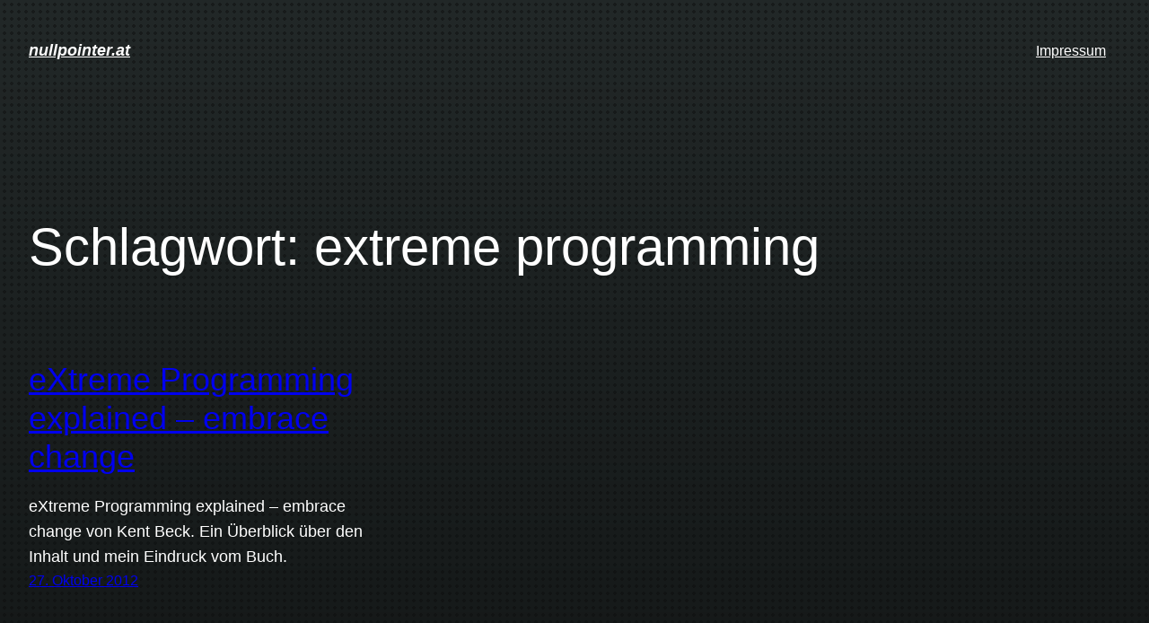

--- FILE ---
content_type: application/javascript
request_url: https://www.nullpointer.at/wp-content/plugins/syntax-highlighter-and-code-prettifier/scripts/shBrushPlain.js
body_size: 645
content:
/**
 * SyntaxHighlighter
 * http://alexgorbatchev.com/
 *
 * SyntaxHighlighter is donationware. If you are using it, please donate.
 * http://alexgorbatchev.com/wiki/SyntaxHighlighter:Donate
 *
 * @version
 * 2.1.364 (October 15 2009)
 * 
 * @copyright
 * Copyright (C) 2004-2009 Alex Gorbatchev.
 *
 * @license
 * This file is part of SyntaxHighlighter.
 * 
 * SyntaxHighlighter is free software: you can redistribute it and/or modify
 * it under the terms of the GNU Lesser General Public License as published by
 * the Free Software Foundation, either version 3 of the License, or
 * (at your option) any later version.
 * 
 * SyntaxHighlighter is distributed in the hope that it will be useful,
 * but WITHOUT ANY WARRANTY; without even the implied warranty of
 * MERCHANTABILITY or FITNESS FOR A PARTICULAR PURPOSE.  See the
 * GNU General Public License for more details.
 * 
 * You should have received a copy of the GNU General Public License
 * along with SyntaxHighlighter.  If not, see <http://www.gnu.org/copyleft/lesser.html>.
 */
SyntaxHighlighter.brushes.Plain = function()
{
};

SyntaxHighlighter.brushes.Plain.prototype = new SyntaxHighlighter.Highlighter();
SyntaxHighlighter.brushes.Plain.aliases = ['text', 'plain'];


--- FILE ---
content_type: application/javascript
request_url: https://www.nullpointer.at/wp-content/plugins/syntax-highlighter-and-code-prettifier/scripts/shBrushBash.js
body_size: 1646
content:
/**
 * SyntaxHighlighter
 * http://alexgorbatchev.com/
 *
 * SyntaxHighlighter is donationware. If you are using it, please donate.
 * http://alexgorbatchev.com/wiki/SyntaxHighlighter:Donate
 *
 * @version
 * 2.1.364 (October 15 2009)
 * 
 * @copyright
 * Copyright (C) 2004-2009 Alex Gorbatchev.
 *
 * @license
 * This file is part of SyntaxHighlighter.
 * 
 * SyntaxHighlighter is free software: you can redistribute it and/or modify
 * it under the terms of the GNU Lesser General Public License as published by
 * the Free Software Foundation, either version 3 of the License, or
 * (at your option) any later version.
 * 
 * SyntaxHighlighter is distributed in the hope that it will be useful,
 * but WITHOUT ANY WARRANTY; without even the implied warranty of
 * MERCHANTABILITY or FITNESS FOR A PARTICULAR PURPOSE.  See the
 * GNU General Public License for more details.
 * 
 * You should have received a copy of the GNU General Public License
 * along with SyntaxHighlighter.  If not, see <http://www.gnu.org/copyleft/lesser.html>.
 */
SyntaxHighlighter.brushes.Bash = function()
{
	var keywords =	'if fi then elif else for do done until while break continue case function return in eq ne gt lt ge le';
	var commands =  'alias apropos awk basename bash bc bg builtin bzip2 cal cat cd cfdisk chgrp chmod chown chroot' +
					'cksum clear cmp comm command cp cron crontab csplit cut date dc dd ddrescue declare df ' +
					'diff diff3 dig dir dircolors dirname dirs du echo egrep eject enable env ethtool eval ' +
					'exec exit expand export expr false fdformat fdisk fg fgrep file find fmt fold format ' +
					'free fsck ftp gawk getopts grep groups gzip hash head history hostname id ifconfig ' +
					'import install join kill less let ln local locate logname logout look lpc lpr lprint ' +
					'lprintd lprintq lprm ls lsof make man mkdir mkfifo mkisofs mknod more mount mtools ' +
					'mv netstat nice nl nohup nslookup open op passwd paste pathchk ping popd pr printcap ' +
					'printenv printf ps pushd pwd quota quotacheck quotactl ram rcp read readonly renice ' +
					'remsync rm rmdir rsync screen scp sdiff sed select seq set sftp shift shopt shutdown ' +
					'sleep sort source split ssh strace su sudo sum symlink sync tail tar tee test time ' +
					'times touch top traceroute trap tr true tsort tty type ulimit umask umount unalias ' +
					'uname unexpand uniq units unset unshar useradd usermod users uuencode uudecode v vdir ' +
					'vi watch wc whereis which who whoami Wget xargs yes'
					;
	
	this.findMatches = function(regexList, code)
	{
		code = code.replace(/&gt;/g, '>').replace(/&lt;/g, '<');
		this.code = code;
		return SyntaxHighlighter.Highlighter.prototype.findMatches.apply(this, [regexList, code]);
	};

	this.regexList = [
		{ regex: SyntaxHighlighter.regexLib.singleLinePerlComments,		css: 'comments' },		// one line comments
		{ regex: SyntaxHighlighter.regexLib.doubleQuotedString,			css: 'string' },		// double quoted strings
		{ regex: SyntaxHighlighter.regexLib.singleQuotedString,			css: 'string' },		// single quoted strings
		{ regex: new RegExp(this.getKeywords(keywords), 'gm'),			css: 'keyword' },		// keywords
		{ regex: new RegExp(this.getKeywords(commands), 'gm'),			css: 'functions' }		// commands
		];
}

SyntaxHighlighter.brushes.Bash.prototype	= new SyntaxHighlighter.Highlighter();
SyntaxHighlighter.brushes.Bash.aliases		= ['bash', 'shell'];


--- FILE ---
content_type: application/javascript
request_url: https://www.nullpointer.at/wp-content/plugins/syntax-highlighter-and-code-prettifier/scripts/shBrushCSharp.js
body_size: 1389
content:
/**
 * SyntaxHighlighter
 * http://alexgorbatchev.com/
 *
 * SyntaxHighlighter is donationware. If you are using it, please donate.
 * http://alexgorbatchev.com/wiki/SyntaxHighlighter:Donate
 *
 * @version
 * 2.1.364 (October 15 2009)
 * 
 * @copyright
 * Copyright (C) 2004-2009 Alex Gorbatchev.
 *
 * @license
 * This file is part of SyntaxHighlighter.
 * 
 * SyntaxHighlighter is free software: you can redistribute it and/or modify
 * it under the terms of the GNU Lesser General Public License as published by
 * the Free Software Foundation, either version 3 of the License, or
 * (at your option) any later version.
 * 
 * SyntaxHighlighter is distributed in the hope that it will be useful,
 * but WITHOUT ANY WARRANTY; without even the implied warranty of
 * MERCHANTABILITY or FITNESS FOR A PARTICULAR PURPOSE.  See the
 * GNU General Public License for more details.
 * 
 * You should have received a copy of the GNU General Public License
 * along with SyntaxHighlighter.  If not, see <http://www.gnu.org/copyleft/lesser.html>.
 */
SyntaxHighlighter.brushes.CSharp = function()
{
	var keywords =	'abstract as base bool break byte case catch char checked class const ' +
					'continue decimal default delegate do double else enum event explicit ' +
					'extern false finally fixed float for foreach get goto if implicit in int ' +
					'interface internal is lock long namespace new null object operator out ' +
					'override params private protected public readonly ref return sbyte sealed set ' +
					'short sizeof stackalloc static string struct switch this throw true try ' +
					'typeof uint ulong unchecked unsafe ushort using virtual void while';

	function fixComments(match, regexInfo)
	{
		var css = (match[0].indexOf("///") == 0)
			? 'color1'
			: 'comments'
			;
			
		return [new SyntaxHighlighter.Match(match[0], match.index, css)];
	}

	this.regexList = [
		{ regex: SyntaxHighlighter.regexLib.singleLineCComments,	func : fixComments },		// one line comments
		{ regex: SyntaxHighlighter.regexLib.multiLineCComments,		css: 'comments' },			// multiline comments
		{ regex: /@"(?:[^"]|"")*"/g,								css: 'string' },			// @-quoted strings
		{ regex: SyntaxHighlighter.regexLib.doubleQuotedString,		css: 'string' },			// strings
		{ regex: SyntaxHighlighter.regexLib.singleQuotedString,		css: 'string' },			// strings
		{ regex: /^\s*#.*/gm,										css: 'preprocessor' },		// preprocessor tags like #region and #endregion
		{ regex: new RegExp(this.getKeywords(keywords), 'gm'),		css: 'keyword' },			// c# keyword
		{ regex: /\bpartial(?=\s+(?:class|interface|struct)\b)/g,	css: 'keyword' },			// contextual keyword: 'partial'
		{ regex: /\byield(?=\s+(?:return|break)\b)/g,				css: 'keyword' }			// contextual keyword: 'yield'
		];
		
	this.forHtmlScript(SyntaxHighlighter.regexLib.aspScriptTags);
};

SyntaxHighlighter.brushes.CSharp.prototype	= new SyntaxHighlighter.Highlighter();
SyntaxHighlighter.brushes.CSharp.aliases	= ['c#', 'c-sharp', 'csharp'];



--- FILE ---
content_type: application/javascript
request_url: https://www.nullpointer.at/wp-content/plugins/syntax-highlighter-and-code-prettifier/scripts/shBrushDiff.js
body_size: 759
content:
/**
 * SyntaxHighlighter
 * http://alexgorbatchev.com/
 *
 * SyntaxHighlighter is donationware. If you are using it, please donate.
 * http://alexgorbatchev.com/wiki/SyntaxHighlighter:Donate
 *
 * @version
 * 2.1.364 (October 15 2009)
 * 
 * @copyright
 * Copyright (C) 2004-2009 Alex Gorbatchev.
 *
 * @license
 * This file is part of SyntaxHighlighter.
 * 
 * SyntaxHighlighter is free software: you can redistribute it and/or modify
 * it under the terms of the GNU Lesser General Public License as published by
 * the Free Software Foundation, either version 3 of the License, or
 * (at your option) any later version.
 * 
 * SyntaxHighlighter is distributed in the hope that it will be useful,
 * but WITHOUT ANY WARRANTY; without even the implied warranty of
 * MERCHANTABILITY or FITNESS FOR A PARTICULAR PURPOSE.  See the
 * GNU General Public License for more details.
 * 
 * You should have received a copy of the GNU General Public License
 * along with SyntaxHighlighter.  If not, see <http://www.gnu.org/copyleft/lesser.html>.
 */
SyntaxHighlighter.brushes.Diff = function()
{
	this.regexList = [
		{ regex: /^\+\+\+.*$/gm,		css: 'color2' },
		{ regex: /^\-\-\-.*$/gm,		css: 'color2' },
		{ regex: /^\s.*$/gm,			css: 'color1' },
		{ regex: /^@@.*@@$/gm,			css: 'variable' },
		{ regex: /^\+[^\+]{1}.*$/gm,	css: 'string' },
		{ regex: /^\-[^\-]{1}.*$/gm,	css: 'comments' }
		];
};

SyntaxHighlighter.brushes.Diff.prototype	= new SyntaxHighlighter.Highlighter();
SyntaxHighlighter.brushes.Diff.aliases		= ['diff', 'patch'];


--- FILE ---
content_type: application/javascript
request_url: https://www.nullpointer.at/wp-content/plugins/syntax-highlighter-and-code-prettifier/scripts/shBrushRuby.js
body_size: 1273
content:
/**
 * SyntaxHighlighter
 * http://alexgorbatchev.com/
 *
 * SyntaxHighlighter is donationware. If you are using it, please donate.
 * http://alexgorbatchev.com/wiki/SyntaxHighlighter:Donate
 *
 * @version
 * 2.1.364 (October 15 2009)
 * 
 * @copyright
 * Copyright (C) 2004-2009 Alex Gorbatchev.
 *
 * @license
 * This file is part of SyntaxHighlighter.
 * 
 * SyntaxHighlighter is free software: you can redistribute it and/or modify
 * it under the terms of the GNU Lesser General Public License as published by
 * the Free Software Foundation, either version 3 of the License, or
 * (at your option) any later version.
 * 
 * SyntaxHighlighter is distributed in the hope that it will be useful,
 * but WITHOUT ANY WARRANTY; without even the implied warranty of
 * MERCHANTABILITY or FITNESS FOR A PARTICULAR PURPOSE.  See the
 * GNU General Public License for more details.
 * 
 * You should have received a copy of the GNU General Public License
 * along with SyntaxHighlighter.  If not, see <http://www.gnu.org/copyleft/lesser.html>.
 */
SyntaxHighlighter.brushes.Ruby = function()
{
	// Contributed by Erik Peterson.
	
	var keywords =	'alias and BEGIN begin break case class def define_method defined do each else elsif ' +
					'END end ensure false for if in module new next nil not or raise redo rescue retry return ' +
					'self super then throw true undef unless until when while yield';

	var builtins =	'Array Bignum Binding Class Continuation Dir Exception FalseClass File::Stat File Fixnum Fload ' +
					'Hash Integer IO MatchData Method Module NilClass Numeric Object Proc Range Regexp String Struct::TMS Symbol ' +
					'ThreadGroup Thread Time TrueClass';

	this.regexList = [
		{ regex: SyntaxHighlighter.regexLib.singleLinePerlComments,	css: 'comments' },		// one line comments
		{ regex: SyntaxHighlighter.regexLib.doubleQuotedString,		css: 'string' },		// double quoted strings
		{ regex: SyntaxHighlighter.regexLib.singleQuotedString,		css: 'string' },		// single quoted strings
		{ regex: /\b[A-Z0-9_]+\b/g,									css: 'constants' },		// constants
		{ regex: /:[a-z][A-Za-z0-9_]*/g,							css: 'color2' },		// symbols
		{ regex: /(\$|@@|@)\w+/g,									css: 'variable bold' },	// $global, @instance, and @@class variables
		{ regex: new RegExp(this.getKeywords(keywords), 'gm'),		css: 'keyword' },		// keywords
		{ regex: new RegExp(this.getKeywords(builtins), 'gm'),		css: 'color1' }			// builtins
		];

	this.forHtmlScript(SyntaxHighlighter.regexLib.aspScriptTags);
};

SyntaxHighlighter.brushes.Ruby.prototype	= new SyntaxHighlighter.Highlighter();
SyntaxHighlighter.brushes.Ruby.aliases		= ['ruby', 'rails', 'ror', 'rb'];


--- FILE ---
content_type: application/javascript
request_url: https://www.nullpointer.at/wp-content/plugins/syntax-highlighter-and-code-prettifier/scripts/shBrushXml.js
body_size: 1147
content:
/**
 * SyntaxHighlighter
 * http://alexgorbatchev.com/
 *
 * SyntaxHighlighter is donationware. If you are using it, please donate.
 * http://alexgorbatchev.com/wiki/SyntaxHighlighter:Donate
 *
 * @version
 * 2.1.364 (October 15 2009)
 * 
 * @copyright
 * Copyright (C) 2004-2009 Alex Gorbatchev.
 *
 * @license
 * This file is part of SyntaxHighlighter.
 * 
 * SyntaxHighlighter is free software: you can redistribute it and/or modify
 * it under the terms of the GNU Lesser General Public License as published by
 * the Free Software Foundation, either version 3 of the License, or
 * (at your option) any later version.
 * 
 * SyntaxHighlighter is distributed in the hope that it will be useful,
 * but WITHOUT ANY WARRANTY; without even the implied warranty of
 * MERCHANTABILITY or FITNESS FOR A PARTICULAR PURPOSE.  See the
 * GNU General Public License for more details.
 * 
 * You should have received a copy of the GNU General Public License
 * along with SyntaxHighlighter.  If not, see <http://www.gnu.org/copyleft/lesser.html>.
 */
SyntaxHighlighter.brushes.Xml = function()
{
	function process(match, regexInfo)
	{
		var constructor = SyntaxHighlighter.Match,
			code = match[0],
			tag = new XRegExp('(&lt;|<)[\\s\\/\\?]*(?<name>[:\\w-\\.]+)', 'xg').exec(code),
			result = []
			;
		
		if (match.attributes != null) 
		{
			var attributes,
				regex = new XRegExp('(?<name> [\\w:\\-\\.]+)' +
									'\\s*=\\s*' +
									'(?<value> ".*?"|\'.*?\'|\\w+)',
									'xg');

			while ((attributes = regex.exec(code)) != null) 
			{
				result.push(new constructor(attributes.name, match.index + attributes.index, 'color1'));
				result.push(new constructor(attributes.value, match.index + attributes.index + attributes[0].indexOf(attributes.value), 'string'));
			}
		}

		if (tag != null)
			result.push(
				new constructor(tag.name, match.index + tag[0].indexOf(tag.name), 'keyword')
			);

		return result;
	}
	
	this.regexList = [
		{ regex: new XRegExp('(\\&lt;|<)\\!\\[[\\w\\s]*?\\[(.|\\s)*?\\]\\](\\&gt;|>)', 'gm'),			css: 'color2' },	// <![ ... [ ... ]]>
		{ regex: SyntaxHighlighter.regexLib.xmlComments,												css: 'comments' },	// <!-- ... -->
		{ regex: new XRegExp('(&lt;|<)[\\s\\/\\?]*(\\w+)(?<attributes>.*?)[\\s\\/\\?]*(&gt;|>)', 'sg'), func: process }
	];
};

SyntaxHighlighter.brushes.Xml.prototype	= new SyntaxHighlighter.Highlighter();
SyntaxHighlighter.brushes.Xml.aliases	= ['xml', 'xhtml', 'xslt', 'html'];
